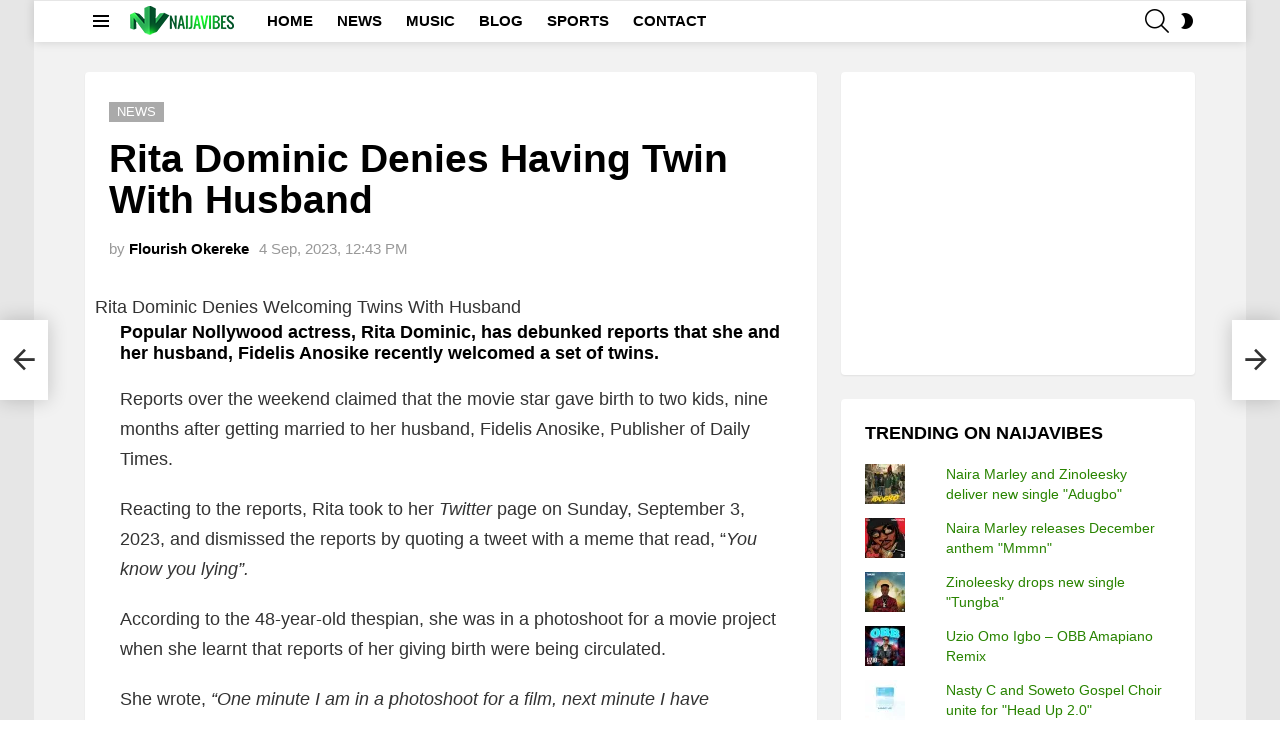

--- FILE ---
content_type: text/html; charset=utf-8
request_url: https://www.google.com/recaptcha/api2/aframe
body_size: 137
content:
<!DOCTYPE HTML><html><head><meta http-equiv="content-type" content="text/html; charset=UTF-8"></head><body><script nonce="vWYG6DFaDYSDJ1G9IaYz2Q">/** Anti-fraud and anti-abuse applications only. See google.com/recaptcha */ try{var clients={'sodar':'https://pagead2.googlesyndication.com/pagead/sodar?'};window.addEventListener("message",function(a){try{if(a.source===window.parent){var b=JSON.parse(a.data);var c=clients[b['id']];if(c){var d=document.createElement('img');d.src=c+b['params']+'&rc='+(localStorage.getItem("rc::a")?sessionStorage.getItem("rc::b"):"");window.document.body.appendChild(d);sessionStorage.setItem("rc::e",parseInt(sessionStorage.getItem("rc::e")||0)+1);localStorage.setItem("rc::h",'1768509691710');}}}catch(b){}});window.parent.postMessage("_grecaptcha_ready", "*");}catch(b){}</script></body></html>

--- FILE ---
content_type: application/javascript; charset=UTF-8
request_url: https://naijavibes.com/cdn-cgi/challenge-platform/scripts/jsd/main.js
body_size: 8209
content:
window._cf_chl_opt={AKGCx8:'b'};~function(M7,Cu,Ci,Ck,CD,CR,CU,M0,M1,M3){M7=d,function(A,l,Mi,M6,C,M){for(Mi={A:234,l:279,C:253,M:358,h:193,I:357,y:371,N:186,z:387},M6=d,C=A();!![];)try{if(M=-parseInt(M6(Mi.A))/1+-parseInt(M6(Mi.l))/2*(-parseInt(M6(Mi.C))/3)+-parseInt(M6(Mi.M))/4+-parseInt(M6(Mi.h))/5*(-parseInt(M6(Mi.I))/6)+parseInt(M6(Mi.y))/7+parseInt(M6(Mi.N))/8+parseInt(M6(Mi.z))/9,M===l)break;else C.push(C.shift())}catch(h){C.push(C.shift())}}(Y,529747),Cu=this||self,Ci=Cu[M7(330)],Ck=null,CD=CQ(),CR={},CR[M7(311)]='o',CR[M7(221)]='s',CR[M7(310)]='u',CR[M7(409)]='z',CR[M7(289)]='n',CR[M7(318)]='I',CR[M7(173)]='b',CU=CR,Cu[M7(331)]=function(A,C,M,h,hr,hJ,hF,Mq,I,N,z,O,B,o,H){if(hr={A:298,l:298,C:265,M:180,h:305,I:368,y:308,N:220,z:403,e:308,O:214,B:408,o:227,n:313,H:338,b:397,g:244,V:345,P:392,c:345},hJ={A:342,l:389,C:227,M:365,h:249,I:365},hF={A:352,l:309,C:174,M:185},Mq=M7,I={'AjkYl':function(g,V){return g<V},'wQodU':function(g,V){return g+V},'uKSKQ':function(g,V){return g===V},'YRxrQ':function(g,V){return g(V)},'FgaXg':function(g,V){return V===g},'kiAZK':function(g,V){return V===g},'tHLjC':function(g,V){return g+V},'CGqcv':function(g,V,P){return g(V,P)}},I[Mq(hr.A)](null,C)||I[Mq(hr.l)](void 0,C))return h;for(N=I[Mq(hr.C)](Cj,C),A[Mq(hr.M)][Mq(hr.h)]&&(N=N[Mq(hr.I)](A[Mq(hr.M)][Mq(hr.h)](C))),N=A[Mq(hr.y)][Mq(hr.N)]&&A[Mq(hr.z)]?A[Mq(hr.e)][Mq(hr.N)](new A[(Mq(hr.z))](N)):function(V,Mg,P){for(Mg=Mq,V[Mg(hJ.A)](),P=0;I[Mg(hJ.l)](P,V[Mg(hJ.C)]);V[P]===V[I[Mg(hJ.M)](P,1)]?V[Mg(hJ.h)](I[Mg(hJ.I)](P,1),1):P+=1);return V}(N),z='nAsAaAb'.split('A'),z=z[Mq(hr.O)][Mq(hr.B)](z),O=0;O<N[Mq(hr.o)];B=N[O],o=Cf(A,C,B),z(o)?(H=I[Mq(hr.n)]('s',o)&&!A[Mq(hr.H)](C[B]),I[Mq(hr.b)](Mq(hr.g),I[Mq(hr.V)](M,B))?y(M+B,o):H||I[Mq(hr.P)](y,I[Mq(hr.c)](M,B),C[B])):y(M+B,o),O++);return h;function y(V,P,Mb){Mb=d,Object[Mb(hF.A)][Mb(hF.l)][Mb(hF.C)](h,P)||(h[P]=[]),h[P][Mb(hF.M)](V)}},M0=M7(369)[M7(395)](';'),M1=M0[M7(214)][M7(408)](M0),Cu[M7(178)]=function(A,l,hi,Mp,C,M,h,I,y){for(hi={A:216,l:227,C:227,M:306,h:202,I:185,y:390,N:182},Mp=M7,C={'JHSvp':function(N,z){return N(z)},'umtJP':function(N,z){return N+z}},M=Object[Mp(hi.A)](l),h=0;h<M[Mp(hi.l)];h++)if(I=M[h],'f'===I&&(I='N'),A[I]){for(y=0;y<l[M[h]][Mp(hi.C)];-1===A[I][Mp(hi.M)](l[M[h]][y])&&(C[Mp(hi.h)](M1,l[M[h]][y])||A[I][Mp(hi.I)](C[Mp(hi.y)]('o.',l[M[h]][y]))),y++);}else A[I]=l[M[h]][Mp(hi.N)](function(N){return'o.'+N})},M3=function(Ip,Ig,In,Io,IB,Ie,MP,l,C,M,h){return Ip={A:255,l:380,C:238},Ig={A:354,l:398,C:302,M:364,h:248,I:405,y:264,N:295,z:222,e:335,O:293,B:302,o:323,n:347,H:346,b:284,g:185,V:407,P:258,c:237,x:285,X:302,L:317,F:228,J:262,T:185,Z:262},In={A:316,l:227},Io={A:231},IB={A:321,l:242,C:316,M:227,h:262,I:352,y:309,N:174,z:175,e:309,O:174,B:174,o:398,n:231,H:316,b:404,g:185,V:231,P:260,c:315,x:400,X:264,L:316,F:185,J:285,T:188,Z:240,i:404,k:284,E:231,S:250,s:404,a:302,m:315,K:356,v:170,Q:316,D:213,G:352,R:174,U:273,W:231,f:316,j:231,Y0:264,Y1:377,Y2:366,Y3:316,Y4:231,Y5:315,Y6:185,Y7:302,Y8:225,Y9:393,YY:346,Yd:297,YA:282,Yl:237,YC:259,YM:307,Yh:378,YI:256,Yy:219,YN:228},Ie={A:206,l:262},MP=M7,l={'bydso':function(I,N){return N==I},'piUwt':function(I,N){return I+N},'lldqa':function(I,N){return I>N},'kWjwN':function(I,N){return I-N},'QgihU':function(I,N){return I>N},'HlLTR':function(I,N){return N|I},'fPfbQ':function(I,N){return I<<N},'SHZlx':function(I,N){return N&I},'nZRHi':function(I,y){return I(y)},'ATnIW':function(I,N){return I<N},'itjrw':function(I,N){return N|I},'aLukV':function(I,y){return I(y)},'lfqkT':function(I,N){return I>N},'aDdgm':function(I,N){return N&I},'RStlZ':function(I,y){return I(y)},'aebNF':function(I,N){return N!==I},'Jjqoj':function(I,N){return I>N},'LIIYe':function(I,N){return I<N},'Xhvhv':function(I,N){return N|I},'YbXGv':function(I,N){return I&N},'YpiqK':function(I,y){return I(y)},'LWINB':function(I,N){return I==N},'DgEnq':function(I,N){return I<<N},'OVVyc':function(I,N){return N&I},'sIUSN':function(I,N){return I==N},'suEgD':function(I,N){return N!==I},'Sqhoa':MP(Ip.A),'oRpPF':function(I,y){return I(y)},'MGBGc':function(I,N){return I!==N},'ultnc':function(I,y){return I(y)},'Xlhgg':function(I,N){return I*N},'ccRPT':function(I,N){return I<N},'TmUYA':function(I,N){return N!=I},'iJHIl':function(I,N){return I<N},'dNuRw':function(I,N){return N!=I},'nfGtd':function(I,y){return I(y)},'wGTyl':function(I,N){return N!=I}},C=String[MP(Ip.l)],M={'h':function(I){return null==I?'':M.g(I,6,function(y,Mc){return Mc=d,Mc(Ie.A)[Mc(Ie.l)](y)})},'g':function(I,y,N,Mx,z,O,B,o,H,V,P,x,X,L,F,J,T,Z,i,E){if(Mx=MP,z={},z[Mx(IB.A)]=Mx(IB.l),O=z,l[Mx(IB.C)](null,I))return'';for(o={},H={},V='',P=2,x=3,X=2,L=[],F=0,J=0,T=0;T<I[Mx(IB.M)];T+=1)if(Z=I[Mx(IB.h)](T),Object[Mx(IB.I)][Mx(IB.y)][Mx(IB.N)](o,Z)||(o[Z]=x++,H[Z]=!0),i=l[Mx(IB.z)](V,Z),Object[Mx(IB.I)][Mx(IB.e)][Mx(IB.O)](o,i))V=i;else{if(Object[Mx(IB.I)][Mx(IB.y)][Mx(IB.B)](H,V)){if(l[Mx(IB.o)](256,V[Mx(IB.n)](0))){for(B=0;B<X;F<<=1,l[Mx(IB.H)](J,l[Mx(IB.b)](y,1))?(J=0,L[Mx(IB.g)](N(F)),F=0):J++,B++);for(E=V[Mx(IB.V)](0),B=0;l[Mx(IB.P)](8,B);F=l[Mx(IB.c)](l[Mx(IB.x)](F,1),l[Mx(IB.X)](E,1)),l[Mx(IB.L)](J,y-1)?(J=0,L[Mx(IB.F)](l[Mx(IB.J)](N,F)),F=0):J++,E>>=1,B++);}else{for(E=1,B=0;l[Mx(IB.T)](B,X);F=l[Mx(IB.Z)](F<<1,E),J==l[Mx(IB.i)](y,1)?(J=0,L[Mx(IB.g)](l[Mx(IB.k)](N,F)),F=0):J++,E=0,B++);for(E=V[Mx(IB.E)](0),B=0;l[Mx(IB.S)](16,B);F=F<<1.35|E&1,l[Mx(IB.L)](J,l[Mx(IB.s)](y,1))?(J=0,L[Mx(IB.g)](N(F)),F=0):J++,E>>=1,B++);}P--,P==0&&(P=Math[Mx(IB.a)](2,X),X++),delete H[V]}else for(E=o[V],B=0;B<X;F=l[Mx(IB.m)](l[Mx(IB.x)](F,1),l[Mx(IB.K)](E,1)),J==l[Mx(IB.i)](y,1)?(J=0,L[Mx(IB.g)](l[Mx(IB.v)](N,F)),F=0):J++,E>>=1,B++);V=(P--,l[Mx(IB.Q)](0,P)&&(P=Math[Mx(IB.a)](2,X),X++),o[i]=x++,String(Z))}if(l[Mx(IB.D)]('',V)){if(Object[Mx(IB.G)][Mx(IB.e)][Mx(IB.R)](H,V)){if(l[Mx(IB.U)](256,V[Mx(IB.W)](0))){for(B=0;B<X;F<<=1,l[Mx(IB.f)](J,y-1)?(J=0,L[Mx(IB.F)](N(F)),F=0):J++,B++);for(E=V[Mx(IB.j)](0),B=0;8>B;F=l[Mx(IB.Z)](F<<1.9,l[Mx(IB.Y0)](E,1)),J==l[Mx(IB.s)](y,1)?(J=0,L[Mx(IB.F)](N(F)),F=0):J++,E>>=1,B++);}else{for(E=1,B=0;l[Mx(IB.Y1)](B,X);F=l[Mx(IB.Y2)](l[Mx(IB.x)](F,1),E),l[Mx(IB.Y3)](J,y-1)?(J=0,L[Mx(IB.F)](N(F)),F=0):J++,E=0,B++);for(E=V[Mx(IB.Y4)](0),B=0;16>B;F=l[Mx(IB.Y5)](F<<1.34,l[Mx(IB.K)](E,1)),J==l[Mx(IB.i)](y,1)?(J=0,L[Mx(IB.Y6)](N(F)),F=0):J++,E>>=1,B++);}P--,l[Mx(IB.Q)](0,P)&&(P=Math[Mx(IB.Y7)](2,X),X++),delete H[V]}else for(E=o[V],B=0;B<X;F=F<<1.48|l[Mx(IB.Y8)](E,1),J==y-1?(J=0,L[Mx(IB.F)](l[Mx(IB.Y9)](N,F)),F=0):J++,E>>=1,B++);P--,l[Mx(IB.YY)](0,P)&&X++}for(E=2,B=0;B<X;F=l[Mx(IB.Yd)](F,1)|l[Mx(IB.YA)](E,1),l[Mx(IB.Yl)](J,y-1)?(J=0,L[Mx(IB.Y6)](l[Mx(IB.Y9)](N,F)),F=0):J++,E>>=1,B++);for(;;)if(F<<=1,J==y-1){if(l[Mx(IB.YC)](l[Mx(IB.YM)],Mx(IB.Yh))){L[Mx(IB.Y6)](l[Mx(IB.YI)](N,F));break}else if(O[Mx(IB.A)]==typeof C[Mx(IB.Yy)])return V[Mx(IB.Yy)](function(){}),'p'}else J++;return L[Mx(IB.YN)]('')},'j':function(I,MX){return MX=MP,I==null?'':l[MX(In.A)]('',I)?null:M.i(I[MX(In.l)],32768,function(y,ML){return ML=MX,I[ML(Io.A)](y)})},'i':function(I,y,N,Iq,MF,z,O,B,o,H,V,P,x,X,L,F,J,T,Z,E,i,s){for(Iq={A:354,l:355,C:187,M:293},MF=MP,z={},z[MF(Ig.A)]=function(S,s){return S!==s},O=z,B=[],o=4,H=4,V=3,P=[],L=N(0),F=y,J=1,x=0;l[MF(Ig.l)](3,x);B[x]=x,x+=1);for(T=0,Z=Math[MF(Ig.C)](2,2),X=1;Z!=X;l[MF(Ig.M)](MF(Ig.h),MF(Ig.I))?(i=l[MF(Ig.y)](L,F),F>>=1,0==F&&(F=y,L=l[MF(Ig.N)](N,J++)),T|=l[MF(Ig.z)](l[MF(Ig.e)](0,i)?1:0,X),X<<=1):(s=I[MF(Ig.O)]||function(){},y[MF(Ig.O)]=function(MJ){MJ=MF,s(),O[MJ(Iq.A)](s[MJ(Iq.l)],MJ(Iq.C))&&(P[MJ(Iq.M)]=s,H())}));switch(T){case 0:for(T=0,Z=Math[MF(Ig.B)](2,8),X=1;l[MF(Ig.o)](X,Z);i=F&L,F>>=1,0==F&&(F=y,L=N(J++)),T|=(l[MF(Ig.n)](0,i)?1:0)*X,X<<=1);E=C(T);break;case 1:for(T=0,Z=Math[MF(Ig.B)](2,16),X=1;Z!=X;i=L&F,F>>=1,l[MF(Ig.H)](0,F)&&(F=y,L=N(J++)),T|=(0<i?1:0)*X,X<<=1);E=l[MF(Ig.b)](C,T);break;case 2:return''}for(x=B[3]=E,P[MF(Ig.g)](E);;){if(J>I)return'';for(T=0,Z=Math[MF(Ig.B)](2,V),X=1;l[MF(Ig.V)](X,Z);i=F&L,F>>=1,F==0&&(F=y,L=l[MF(Ig.P)](N,J++)),T|=X*(0<i?1:0),X<<=1);switch(E=T){case 0:for(T=0,Z=Math[MF(Ig.B)](2,8),X=1;Z!=X;i=L&F,F>>=1,l[MF(Ig.c)](0,F)&&(F=y,L=l[MF(Ig.x)](N,J++)),T|=(l[MF(Ig.n)](0,i)?1:0)*X,X<<=1);B[H++]=C(T),E=H-1,o--;break;case 1:for(T=0,Z=Math[MF(Ig.X)](2,16),X=1;l[MF(Ig.L)](X,Z);i=F&L,F>>=1,0==F&&(F=y,L=N(J++)),T|=(0<i?1:0)*X,X<<=1);B[H++]=C(T),E=H-1,o--;break;case 2:return P[MF(Ig.F)]('')}if(0==o&&(o=Math[MF(Ig.B)](2,V),V++),B[E])E=B[E];else if(H===E)E=x+x[MF(Ig.J)](0);else return null;P[MF(Ig.T)](E),B[H++]=x+E[MF(Ig.Z)](0),o--,x=E,0==o&&(o=Math[MF(Ig.C)](2,V),V++)}}},h={},h[MP(Ip.C)]=M.h,h}(),M4();function CQ(hh,Mt){return hh={A:386,l:386},Mt=M7,crypto&&crypto[Mt(hh.A)]?crypto[Mt(hh.l)]():''}function Cv(A,l,hM,hC,hl,hA,hY,h9,h8,Mh,C,M,h,I,y,N,z){for(hM={A:379,l:281,C:385,M:207,h:388,I:395,y:254,N:210,z:361,e:246,O:246,B:276,o:324,n:168,H:245,b:370,g:375,V:303,P:263,c:288,x:402,X:291,L:324,F:184,J:235,T:341,Z:341,i:396,k:341,E:233,S:238,s:296},hC={A:179,l:399,C:267,M:399,h:406,I:215,y:283,N:300},hl={A:204,l:287},hA={A:406,l:375},hY={A:246},h9={A:286},h8={A:391},Mh=M7,C={'HzbES':Mh(hM.A),'YOSag':function(e,O){return e>=O},'CYYcc':function(e,O){return e<O},'AkKsK':function(e,O){return e+O},'KzFuj':Mh(hM.l),'LecyR':Mh(hM.C),'MpoKv':Mh(hM.M),'znSMW':function(e){return e()}},M=C[Mh(hM.h)][Mh(hM.I)]('|'),h=0;!![];){switch(M[h++]){case'0':I={'oZhXn':function(e,O){return e(O)},'XjPQu':function(e,O,MI){return MI=Mh,C[MI(h8.A)](e,O)},'IzjWO':function(e,O,My){return My=Mh,C[My(h9.A)](e,O)},'NUisk':function(e,O,MN){return MN=Mh,C[MN(hY.A)](e,O)},'gwMfi':function(e,O){return e(O)},'jfqIq':C[Mh(hM.y)]};continue;case'1':y[Mh(hM.N)](C[Mh(hM.z)],C[Mh(hM.e)](C[Mh(hM.O)](C[Mh(hM.B)],Cu[Mh(hM.o)][Mh(hM.n)])+Mh(hM.H),N.r));continue;case'2':N[Mh(hM.b)]&&(y[Mh(hM.g)]=5e3,y[Mh(hM.V)]=function(Mz){Mz=Mh,I[Mz(hA.A)](l,Mz(hA.l))});continue;case'3':y=new Cu[(Mh(hM.P))]();continue;case'4':N=Cu[Mh(hM.c)];continue;case'5':y[Mh(hM.x)]=function(Me){Me=Mh,I[Me(hl.A)](l,I[Me(hl.l)])};continue;case'6':console[Mh(hM.X)](Cu[Mh(hM.L)]);continue;case'7':y[Mh(hM.F)]=function(MO){MO=Mh,I[MO(hC.A)](y[MO(hC.l)],200)&&I[MO(hC.C)](y[MO(hC.M)],300)?I[MO(hC.h)](l,MO(hC.I)):l(I[MO(hC.y)](MO(hC.N),y[MO(hC.M)]))};continue;case'8':z={'t':C[Mh(hM.J)](Cm),'lhr':Ci[Mh(hM.T)]&&Ci[Mh(hM.Z)][Mh(hM.i)]?Ci[Mh(hM.k)][Mh(hM.i)]:'','api':N[Mh(hM.b)]?!![]:![],'c':CS(),'payload':A};continue;case'9':y[Mh(hM.E)](M3[Mh(hM.S)](JSON[Mh(hM.s)](z)));continue}break}}function Cw(MD,MY,A,l,C,MQ,h){if(MD={A:270,l:252,C:288,M:289,h:266,I:328,y:232,N:322,z:334,e:334,O:209},MY=M7,A={'cQPbS':function(M){return M()},'RpWKq':function(M,h,I){return M(h,I)},'ESCPb':function(M,h){return M!==h},'GQXqe':MY(MD.A),'Bkozu':MY(MD.l)},l=Cu[MY(MD.C)],!l)return null;if(C=l.i,typeof C!==MY(MD.M)||C<30){if(A[MY(MD.h)](A[MY(MD.I)],A[MY(MD.y)]))return null;else MQ={A:242},h=A[MY(MD.N)](y),A[MY(MD.z)](N,h.r,function(V,Md){Md=MY,typeof o===Md(MQ.A)&&b(V),H()}),h.e&&A[MY(MD.e)](o,MY(MD.O),h.e)}return C}function Cf(A,l,C,hb,Mn,M,h,I,y,N){for(hb={A:314,l:395,C:339,M:311,h:194,I:242,y:219,N:219,z:308,e:218,O:339,B:167,o:329,n:376},Mn=M7,M={'OTFqp':function(z,e){return e===z},'gbFcF':function(z,e){return z==e},'EVvqg':function(z,e){return z===e},'jzgrm':function(z,e){return z==e},'iGhHY':function(z,e,O){return z(e,O)}},h=Mn(hb.A)[Mn(hb.l)]('|'),I=0;!![];){switch(h[I++]){case'0':y=typeof N;continue;case'1':if(null==N)return M[Mn(hb.C)](void 0,N)?'u':'x';continue;case'2':if(Mn(hb.M)==typeof N)try{if(M[Mn(hb.h)](Mn(hb.I),typeof N[Mn(hb.y)]))return N[Mn(hb.N)](function(){}),'p'}catch(z){}continue;case'3':continue;case'4':if(A[Mn(hb.z)][Mn(hb.e)](N))return'a';continue;case'5':if(M[Mn(hb.O)](!1,N))return'F';continue;case'6':if(N===!0)return'T';continue;case'7':if(M[Mn(hb.B)](N,A[Mn(hb.z)]))return'D';continue;case'8':return M[Mn(hb.o)](Mn(hb.I),y)?M[Mn(hb.n)](CW,A,N)?'N':'f':CU[y]||'?';case'9':try{N=l[C]}catch(e){return'i'}continue}break}}function CW(l,C,he,Mo,M,h){return he={A:190,l:189,C:401,M:401,h:352,I:226,y:174,N:306},Mo=M7,M={},M[Mo(he.A)]=Mo(he.l),h=M,C instanceof l[Mo(he.C)]&&0<l[Mo(he.M)][Mo(he.h)][Mo(he.I)][Mo(he.y)](C)[Mo(he.N)](h[Mo(he.A)])}function Cj(A,hq,MH,l){for(hq={A:368,l:216,C:340},MH=M7,l=[];null!==A;l=l[MH(hq.A)](Object[MH(hq.l)](A)),A=Object[MH(hq.C)](A));return l}function CK(h2,MM,A,l,C){return h2={A:351,l:169},MM=M7,A=3600,l=Cm(),C=Math[MM(h2.A)](Date[MM(h2.l)]()/1e3),C-l>A?![]:!![]}function M2(hE,MV,C,M,h,I,y,N,z,O){C=(hE={A:199,l:212,C:373,M:395,h:261,I:278,y:229,N:278,z:201,e:171,O:268,B:362,o:181,n:367,H:384,b:191,g:241,V:203},MV=M7,{'sDUOS':MV(hE.A),'BUASP':function(B,o,n,H,b){return B(o,n,H,b)},'tspfL':MV(hE.l)});try{for(M=C[MV(hE.C)][MV(hE.M)]('|'),h=0;!![];){switch(M[h++]){case'0':N[MV(hE.h)]='-1';continue;case'1':return I={},I.r=y,I.e=null,I;case'2':Ci[MV(hE.I)][MV(hE.y)](N);continue;case'3':Ci[MV(hE.N)][MV(hE.z)](N);continue;case'4':y={};continue;case'5':y=C[MV(hE.e)](pRIb1,z,z[C[MV(hE.O)]]||z[MV(hE.B)],'n.',y);continue;case'6':N=Ci[MV(hE.o)](MV(hE.n));continue;case'7':y=pRIb1(z,z,'',y);continue;case'8':z=N[MV(hE.H)];continue;case'9':N[MV(hE.b)]=MV(hE.g);continue;case'10':y=pRIb1(z,N[MV(hE.V)],'d.',y);continue}break}}catch(B){return O={},O.r={},O.e=B,O}}function Cm(h1,MC,A,l){return h1={A:288,l:351,C:349},MC=M7,A={'kbZVb':function(C,M){return C(M)}},l=Cu[MC(h1.A)],Math[MC(h1.l)](+A[MC(h1.C)](atob,l.t))}function CS(){return Cw()!==null}function Ca(A,Mj,Ml){return Mj={A:353},Ml=M7,Math[Ml(Mj.A)]()<A}function CG(h,I,hz,MB,y,N,z,O,B,o,n,H,b,g,V,P){if(hz={A:312,l:269,C:299,M:197,h:394,I:211,y:292,N:325,z:205,e:224,O:257,B:183,o:372,n:172,H:394,b:275,g:332,V:395,P:263,c:236,x:198,X:247,L:233,F:238,J:288,T:381,Z:324,i:374,k:374,E:326,S:280,s:324,a:343,m:320,K:375,v:205,Q:224,D:207,G:324,R:168,U:177,W:257,f:210,j:385,Y0:303},MB=M7,y={},y[MB(hz.A)]=MB(hz.l),y[MB(hz.C)]=MB(hz.M),y[MB(hz.h)]=MB(hz.I),y[MB(hz.y)]=MB(hz.N),y[MB(hz.z)]=function(c,X){return c+X},y[MB(hz.e)]=function(c,X){return c+X},y[MB(hz.O)]=MB(hz.B),N=y,!Ca(0))return![];O=(z={},z[MB(hz.o)]=h,z[MB(hz.n)]=I,z);try{if(N[MB(hz.C)]===N[MB(hz.H)])H[MB(hz.b)](N[MB(hz.A)],g);else for(B=MB(hz.g)[MB(hz.V)]('|'),o=0;!![];){switch(B[o++]){case'0':n=new Cu[(MB(hz.P))]();continue;case'1':H={},H[MB(hz.c)]=O,H[MB(hz.x)]=V,H[MB(hz.X)]=N[MB(hz.y)],n[MB(hz.L)](M3[MB(hz.F)](H));continue;case'2':b=Cu[MB(hz.J)];continue;case'3':V=(g={},g[MB(hz.T)]=Cu[MB(hz.Z)][MB(hz.T)],g[MB(hz.i)]=Cu[MB(hz.Z)][MB(hz.k)],g[MB(hz.E)]=Cu[MB(hz.Z)][MB(hz.E)],g[MB(hz.S)]=Cu[MB(hz.s)][MB(hz.a)],g[MB(hz.m)]=CD,g);continue;case'4':n[MB(hz.K)]=2500;continue;case'5':P=N[MB(hz.v)](N[MB(hz.Q)](MB(hz.D)+Cu[MB(hz.G)][MB(hz.R)],MB(hz.U))+b.r,N[MB(hz.W)]);continue;case'6':n[MB(hz.f)](MB(hz.j),P);continue;case'7':n[MB(hz.Y0)]=function(){};continue}break}}catch(x){}}function d(A,l,C,M){return A=A-167,C=Y(),M=C[A],M}function Cs(Mf,MA,A,l){if(Mf={A:200,l:327},MA=M7,A={'QxYWm':function(C){return C()},'LOwVV':function(C,M){return C(M)}},l=A[MA(Mf.A)](Cw),null===l)return;Ck=(Ck&&A[MA(Mf.l)](clearTimeout,Ck),setTimeout(function(){CE()},l*1e3))}function M5(M,h,Is,Mu,I,y,N,z){if(Is={A:304,l:215,C:333,M:192,h:370,I:247,y:195,N:274,z:196,e:304,O:301,B:290,o:247,n:195,H:274,b:382,g:301,V:290},Mu=M7,I={},I[Mu(Is.A)]=Mu(Is.l),I[Mu(Is.C)]=Mu(Is.M),y=I,!M[Mu(Is.h)])return;h===y[Mu(Is.A)]?(N={},N[Mu(Is.I)]=Mu(Is.y),N[Mu(Is.N)]=M.r,N[Mu(Is.z)]=y[Mu(Is.e)],Cu[Mu(Is.O)][Mu(Is.B)](N,'*')):(z={},z[Mu(Is.o)]=Mu(Is.n),z[Mu(Is.H)]=M.r,z[Mu(Is.z)]=y[Mu(Is.C)],z[Mu(Is.b)]=h,Cu[Mu(Is.g)][Mu(Is.V)](z,'*'))}function CE(A,Ma,Ms,M8,l,C){Ma={A:242,l:176,C:271,M:217,h:209},Ms={A:223,l:243,C:176},M8=M7,l={'rsrDX':function(M,h){return M===h},'lNFWy':M8(Ma.A),'twUqN':function(M){return M()},'DgtEm':function(M,h,I){return M(h,I)},'pkFwi':function(M,h,I){return M(h,I)}},C=l[M8(Ma.l)](M2),l[M8(Ma.C)](Cv,C.r,function(M,M9){M9=M8,l[M9(Ms.A)](typeof A,l[M9(Ms.l)])&&A(M),l[M9(Ms.C)](Cs)}),C.e&&l[M8(Ma.M)](CG,M8(Ma.h),C.e)}function Y(Ia){return Ia='isArray,catch,from,string,Xlhgg,rsrDX,qJyze,YbXGv,toString,length,join,appendChild,xtNiu,charCodeAt,Bkozu,send,349573lVeVKC,znSMW,errorInfoObject,sIUSN,GPkp,yrxzU,itjrw,display: none,function,lNFWy,d.cookie,/jsd/oneshot/d251aa49a8a3/0.4563069254361443:1768508139:Pr1vrx4s_KDtIJx-pdem3VX6W3aufghi6jBz46bOZd0/,AkKsK,source,iURBt,splice,lfqkT,xpSlZ,TKvwl,56397BoiXHj,KzFuj,tmOdj,oRpPF,NACDx,nfGtd,suEgD,QgihU,tabIndex,charAt,XMLHttpRequest,SHZlx,YRxrQ,ESCPb,IzjWO,tspfL,DOMContentLoaded,nrkdP,DgtEm,tAQeR,Jjqoj,sid,addEventListener,MpoKv,cQFKw,body,72OsNbth,pkLOA2,xhr-error,OVVyc,NUisk,aLukV,nZRHi,CYYcc,jfqIq,__CF$cv$params,number,postMessage,log,IoiOq,onreadystatechange,RgsQK,ultnc,stringify,DgEnq,uKSKQ,KhKbb,http-code:,parent,pow,ontimeout,hwiJN,getOwnPropertyNames,indexOf,Sqhoa,Array,hasOwnProperty,undefined,object,SHZuw,FgaXg,3|9|1|2|4|7|6|5|0|8,HlLTR,bydso,wGTyl,bigint,gJwsw,JBxy9,oOOJV,cQPbS,TmUYA,_cf_chl_opt,jsd,LRmiB4,LOwVV,GQXqe,jzgrm,document,pRIb1,2|5|0|6|4|7|3|1,CLTop,RpWKq,ccRPT,SQwHS,bdqED,isNaN,OTFqp,getPrototypeOf,location,sort,aUjz8,IJnRw,tHLjC,LWINB,iJHIl,zQPxD,kbZVb,lFkQa,floor,prototype,random,uaqZF,readyState,aDdgm,32952ToWdPG,1761844XpDvcq,wCLim,zxwxz,LecyR,navigator,tzccr,MGBGc,wQodU,Xhvhv,iframe,concat,_cf_chl_opt;JJgc4;PJAn2;kJOnV9;IWJi4;OHeaY1;DqMg0;FKmRv9;LpvFx1;cAdz2;PqBHf2;nFZCC5;ddwW5;pRIb1;rxvNi8;RrrrA2;erHi9,api,954373lXsCou,AdeF3,sDUOS,SSTpq3,timeout,iGhHY,LIIYe,FaKNy,0|4|6|3|1|2|7|5|8|9,fromCharCode,CnwA5,detail,ZXeus,contentWindow,POST,randomUUID,99801FbZlzl,HzbES,AjkYl,umtJP,YOSag,CGqcv,YpiqK,lZvEt,split,href,kiAZK,lldqa,status,fPfbQ,Function,onerror,Set,kWjwN,EfVUq,oZhXn,dNuRw,bind,symbol,iKlmX,EVvqg,AKGCx8,now,RStlZ,BUASP,TYlZ6,boolean,call,piUwt,twUqN,/b/ov1/0.4563069254361443:1768508139:Pr1vrx4s_KDtIJx-pdem3VX6W3aufghi6jBz46bOZd0/,rxvNi8,XjPQu,Object,createElement,map,/invisible/jsd,onload,push,801320UeJKfB,loading,ATnIW,[native code],WSqjC,style,error,360UQQxKg,gbFcF,cloudflare-invisible,event,Lxmwt,chctx,6|9|0|2|8|4|7|5|10|3|1,QxYWm,removeChild,JHSvp,contentDocument,gwMfi,Xjira,PWqVsLNmZy3puf+owH6ja0bi5dOXC$MQ8UErAJ714YBzKRTDvIhxgnkt9eFScG2l-,/cdn-cgi/challenge-platform/h/,FktLn,error on cf_chl_props,open,LKJzS,clientInformation,aebNF,includes,success,keys,pkFwi'.split(','),Y=function(){return Ia},Y()}function M4(IS,Iw,Ik,Mr,A,l,C,M,h){if(IS={A:277,l:187,C:360,M:288,h:348,I:363,y:337,N:355,z:359,e:319,O:275,B:251,o:294,n:272,H:383,b:208,g:185,V:410,P:231,c:336,x:344,X:230,L:350,F:269,J:293},Iw={A:355,l:187,C:293},Ik={A:239},Mr=M7,A={'yrxzU':function(I,y){return I(y)},'ZXeus':function(I,N){return I<N},'FktLn':function(I,N){return N|I},'iKlmX':function(I,y){return I(y)},'SQwHS':function(I,N){return I>N},'IJnRw':function(I,N){return I|N},'xtNiu':function(I,N){return N&I},'lFkQa':function(I,N){return N==I},'zQPxD':function(I,N){return N!==I},'tzccr':Mr(IS.A),'bdqED':function(I,N){return I!==N},'wCLim':Mr(IS.l),'gJwsw':function(I){return I()},'xpSlZ':function(I,N){return I===N},'RgsQK':Mr(IS.C)},l=Cu[Mr(IS.M)],!l)return A[Mr(IS.h)](A[Mr(IS.I)],A[Mr(IS.I)]);if(!CK())return;if(C=![],M=function(MT){if(MT=Mr,!C){if(C=!![],!CK())return;A[MT(Ik.A)](CE,function(y){M5(l,y)})}},A[Mr(IS.y)](Ci[Mr(IS.N)],A[Mr(IS.z)]))A[Mr(IS.e)](M);else if(Cu[Mr(IS.O)]){if(A[Mr(IS.B)](A[Mr(IS.o)],Mr(IS.n))){for(K=1,v=0;A[Mr(IS.H)](Q,D);R=A[Mr(IS.b)](U<<1.1,W),j-1==f?(Y0=0,Y1[Mr(IS.g)](A[Mr(IS.V)](Y2,Y3)),Y4=0):Y5++,Y6=0,G++);for(Y7=Y8[Mr(IS.P)](0),Y9=0;A[Mr(IS.c)](16,YY);YA=A[Mr(IS.x)](Yl<<1.78,A[Mr(IS.X)](YC,1)),A[Mr(IS.L)](YM,Yh-1)?(YI=0,Yy[Mr(IS.g)](YN(Yz)),Ye=0):YO++,Yt>>=1,Yd++);}else Ci[Mr(IS.O)](Mr(IS.F),M)}else h=Ci[Mr(IS.J)]||function(){},Ci[Mr(IS.J)]=function(MZ){MZ=Mr,h(),Ci[MZ(Iw.A)]!==MZ(Iw.l)&&(Ci[MZ(Iw.C)]=h,M())}}}()